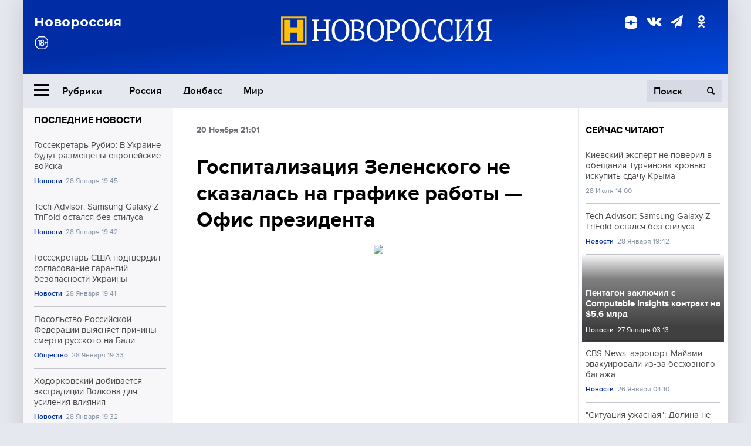

--- FILE ---
content_type: text/html; charset=UTF-8
request_url: https://novorosinform.org/gospitalizaciya-zelenskogo-ne-skazalas-na-grafike-raboty---ofis-prezidenta-17183.html
body_size: 12231
content:
<!DOCTYPE html>
<html class="no-js" lang="ru" prefix="og: http://ogp.me/ns#">
<head prefix="og: http://ogp.me/ns# article: http://ogp.me/ns/article#">
	  <meta http-equiv="content-type" content="text/html; charset=utf-8"/>
  <!--//<meta charset="utf-8"/>//-->
  <title>Госпитализация Зеленского не сказалась на графике работы — Офис президента</title>
  <meta name="description" content="Глава Украины Владимир Зеленский лечится в Феофании по решению медиков."/>


  <!-- Place favicon.ico in the root directory -->
  <link href="https://fonts.googleapis.com/css?family=Montserrat:500,700&amp;subset=cyrillic" rel="stylesheet"/>
  <link href="https://fonts.googleapis.com/css?family=Merriweather:400,700&amp;subset=cyrillic" rel="stylesheet"/>
  <link rel="stylesheet" href="/fonts/fonts.css"/>
  <link rel="stylesheet" href="/css/main.css?v95"/>

<meta property="og:site_name" content="Новороссия"/>
<meta property="og:locale" content="ru_RU"/>

<meta property="og:url" content="gospitalizaciya-zelenskogo-ne-skazalas-na-grafike-raboty---ofis-prezidenta-17183.html"/>
<meta property="og:title" content="Госпитализация Зеленского не сказалась на графике работы — Офис президента"/>
<meta property="og:type" content="article"/>
<meta property="og:description" content="Глава Украины Владимир Зеленский лечится в Феофании по решению медиков."/>
<meta property="og:image" content="https://novorosinform.org/content/images/00/00/_1280x720.webp"/>
<meta property="og:image:width" content="1280"/>
<meta property="og:image:height" content="720"/>
<script type="application/ld+json">
{
  "@context": "http://schema.org",
  "@type": "NewsArticle",
  "name": "Госпитализация Зеленского не сказалась на графике работы — Офис президента",
  "headline": "Госпитализация Зеленского не сказалась на графике работы — Офис президента",
  "url": "https://novorosinform.org/gospitalizaciya-zelenskogo-ne-skazalas-na-grafike-raboty---ofis-prezidenta-17183.html",
  "image": {
  "@type": "ImageObject",
  "representativeOfPage": "true",
  "url": "https://novorosinform.org/content/images/00/00/_1280x720.webp",
  "height": 1280,
  "width": 720
  },
  "dateCreated": "2020-11-20THH24:01T21:01:40:00+03:00",
  "datePublished": "2020-11-20THH24:01T21:01:40:00+03:00",
  "dateModified": "2020-11-20THH24:01T21:01:40:00+03:00",
  "description": "Глава Украины Владимир Зеленский лечится в «Феофании» по решению медиков. Об этом сообщил замглавы Офиса президента Кирилл Тимошенко в интервью «Интерфакс-Украина».
«Решение поместить его в больницу было принято врачами. Они лучше, чем кто бы то ни было, оценивают ситуацию», — сказал он.
По его слов",

  "author": {
  "@type": "Organization",
   "name": "Редакция Новоросинформ"
  },

  "publisher": {
  "@type": "Organization",
  "name": "novorosinform.org",
  "logo": {
      "@type": "ImageObject",
      "url": "https://novorosinform.org/img/logonew-2.png",
      "width": 544,
      "height": 85
    }
  },
  "mainEntityOfPage": "https://novorosinform.org/gospitalizaciya-zelenskogo-ne-skazalas-na-grafike-raboty---ofis-prezidenta-17183.html"
}
</script>


<!-- Yandex Native Ads -->
<script>window.yaContextCb=window.yaContextCb||[]</script>
<script src="https://yandex.ru/ads/system/context.js" async></script>
<script src="https://xmetrics.ru/loader.js" defer ></script>

<link href="/favicon.ico?v3" rel="icon" type="image/x-icon" />
<link rel="apple-touch-icon" sizes="57x57" href="/favicons/apple-touch-icon-57x57.png?v3"/>
<link rel="apple-touch-icon" sizes="60x60" href="/favicons/apple-touch-icon-60x60.png?v3"/>
<link rel="apple-touch-icon" sizes="72x72" href="/favicons/apple-touch-icon-72x72.png?v3"/>
<link rel="apple-touch-icon" sizes="76x76" href="/favicons/apple-touch-icon-76x76.png?v3"/>
<link rel="apple-touch-icon" sizes="114x114" href="/favicons/apple-touch-icon-114x114.png?v3"/>
<link rel="apple-touch-icon" sizes="120x120" href="/favicons/apple-touch-icon-120x120.png?v3"/>
<link rel="apple-touch-icon" sizes="144x144" href="/favicons/apple-touch-icon-144x144.png?v3"/>
<link rel="apple-touch-icon" sizes="152x152" href="/favicons/apple-touch-icon-152x152.png?v3"/>
<link rel="apple-touch-icon" sizes="180x180" href="/favicons/apple-touch-icon-180x180.png?v3"/>
<link rel="icon" type="image/png" href="/favicons/favicon-32x32.png?v3" sizes="32x32"/>
<link rel="icon" type="image/png" href="/favicons/android-chrome-192x192.png?v3" sizes="192x192"/>
<link rel="icon" type="image/png" href="/favicons/favicon-16x16.png?v3" sizes="16x16"/>
<link rel="manifest" href="/favicons/manifest_.json"/>
<script>
var infinity_category='';
</script>

<link rel="amphtml" href="https://amp.novorosinform.org/gospitalizaciya-zelenskogo-ne-skazalas-na-grafike-raboty---ofis-prezidenta-17183.html">
<link rel="canonical" href="https://novorosinform.org/gospitalizaciya-zelenskogo-ne-skazalas-na-grafike-raboty---ofis-prezidenta-17183.html"/>
<script async src="https://jsn.24smi.net/smi.js"></script>
</head>

<body>
<!-- Yandex.RTB R-A-1216687-1 -->
<div id="yandex_rtb_R-A-1216687-1"></div>
<script type="text/javascript">
    (function(w, d, n, s, t) {
        w[n] = w[n] || [];
        w[n].push(function() {
            Ya.Context.AdvManager.render({
                blockId: "R-A-1216687-1",
                renderTo: "yandex_rtb_R-A-1216687-1",
                async: true
            });
        });
        t = d.getElementsByTagName("script")[0];
        s = d.createElement("script");
        s.type = "text/javascript";
        s.src = "//an.yandex.ru/system/context.js";
        s.async = true;
        t.parentNode.insertBefore(s, t);
    })(this, this.document, "yandexContextAsyncCallbacks");
</script>  <div id="wrap">
    <header class="header">
 
	      <div class="header__top">
        <div class="header__container">
          <aside class="header__aside">
            <div class="header__title">Новороссия</div>




          </aside>

          <div class="header__center">
            <div class="header__logo">
              <a href="/"><img src="/img/logonew-2.png" srcset="/img/logonew-2.png 2x, /img/logonew-2.png 3x" alt=""></a>
            </div>


          </div>

          <aside class="header__aside">
            <div class="header__social">
<!--//              <a href="https://www.youtube.com/tsargradtv" target="_blank" class="header__social-link">
                <i class="icon-youtube-play"></i>
              </a>//-->
              <a href="https://dzen.ru/novorosinform.org?favid=254119029" target="_blank" class="header__social-link">
<svg xmlns="http://www.w3.org/2000/svg" style="display: inline-block; width: 1em; height: 1em;" viewBox="0 0 28 28"><path fill="currentColor" d="M16.7 16.7c-2.2 2.27-2.36 5.1-2.55 11.3 5.78 0 9.77-.02 11.83-2.02 2-2.06 2.02-6.24 2.02-11.83-6.2.2-9.03.35-11.3 2.55M0 14.15c0 5.59.02 9.77 2.02 11.83 2.06 2 6.05 2.02 11.83 2.02-.2-6.2-.35-9.03-2.55-11.3-2.27-2.2-5.1-2.36-11.3-2.55M13.85 0C8.08 0 4.08.02 2.02 2.02.02 4.08 0 8.26 0 13.85c6.2-.2 9.03-.35 11.3-2.55 2.2-2.27 2.36-5.1 2.55-11.3m2.85 11.3C14.5 9.03 14.34 6.2 14.15 0c5.78 0 9.77.02 11.83 2.02 2 2.06 2.02 6.24 2.02 11.83-6.2-.2-9.03-.35-11.3-2.55"/><path fill="none" d="M28 14.15v-.3c-6.2-.2-9.03-.35-11.3-2.55-2.2-2.27-2.36-5.1-2.55-11.3h-.3c-.2 6.2-.35 9.03-2.55 11.3-2.27 2.2-5.1 2.36-11.3 2.55v.3c6.2.2 9.03.35 11.3 2.55 2.2 2.27 2.36 5.1 2.55 11.3h.3c.2-6.2.35-9.03 2.55-11.3 2.27-2.2 5.1-2.36 11.3-2.55"/></svg>

              </a>
              <a href="https://vk.com/public71860258" target="_blank" class="header__social-link">
                <i class="icon-vk"></i>
              </a>
<a href="https://t.me/novorosinform" target="_blank" class="header__social-link">
                <i class="icon-paper-plane"></i>
              </a>              <a href="http://ok.ru/novorosinform" target="_blank" class="header__social-link">
                   <i class="icon-odnoklassniki"></i>
              </a>
             
            </div>



          
          </aside>
        </div>
      </div>

      <div class="header__bottom">
        <div class="header__container">
          <button class="header__rubric-toggle js-rubric-toggle">
            <span class="header__rubric-toggle-icon">
              <i class="icon-burger"></i>
              <i class="icon-close"></i>
            </span>
            <span class="header__rubric-toggle-txt">Рубрики</span>
          </button>

          <ul class="header__menu">
                                    <li>
              <a href="/russia" >Россия</a>
            </li>
                                                <li>
              <a href="/donbass" >Донбасс</a>
            </li>
                                                <li>
              <a href="/mir" >Мир</a>
            </li>
                                                
          </ul>


		          <div class="header__search">
            <form action="/search" autocomplete="off">
              <input type="search" name="q" placeholder="Поиск">
              <button>
                <i class="icon-search"></i>
              </button>

			<div class="header__search-dropdown">
              <label>
                <input type="radio" name="section" value="all" class="radio" checked>
                <span>Все публикации</span>
              </label>
              <!--//<label>
                <input type="radio" name="section" value="news" class="radio">
                <span>Новости</span>
              </label>
              <label>
                <input type="radio" name="section" value="articles" class="radio">
                <span>Статьи</span>
              </label>//-->
                            <!--//<label>
                <input type="radio" name="section" value="experts" class="radio">
                <span>Мнения</span>
              </label>
              <label>
                <input type="radio" name="section" value="projects" class="radio">
                <span>Спецпроекты</span>
              </label>//-->
            </div>
            </form>
          </div>
        </div>

       <div class="header__drop-sections">
          <ul class="header__drop-sections-list">

                        <li>
              <a href="/blizhnij-vostok">Ближний Восток</a>
            </li>
                        <li>
              <a href="/politics">Политика</a>
            </li>
                        <li>
              <a href="/war">Спецоперация</a>
            </li>
                        <li>
              <a href="/society">Общество</a>
            </li>
                        <li>
              <a href="/economy">Экономика</a>
            </li>
                        <li>
              <a href="/proisshestviya">Происшествия</a>
            </li>
                        <li>
              <a href="/culture">Культура</a>
            </li>
                        <li>
              <a href="/sport">Спорт</a>
            </li>
            
          </ul>
        </div>
      </div>
    </header>

    <main>


<div class="layout-column">
	<aside class="layout-column__aside">
	<!-- Yandex.RTB R-A-1216687-2 -->
<div id="yandex_rtb_R-A-1216687-2"></div>
<script type="text/javascript">
    (function(w, d, n, s, t) {
        w[n] = w[n] || [];
        w[n].push(function() {
            Ya.Context.AdvManager.render({
                blockId: "R-A-1216687-2",
                renderTo: "yandex_rtb_R-A-1216687-2",
                async: true
            });
        });
        t = d.getElementsByTagName("script")[0];
        s = d.createElement("script");
        s.type = "text/javascript";
        s.src = "//an.yandex.ru/system/context.js";
        s.async = true;
        t.parentNode.insertBefore(s, t);
    })(this, this.document, "yandexContextAsyncCallbacks");
</script>	


          <div class="news">


            <h3 class="news__title">
              <a href="/news">Последние новости</a>
            </h3>

            <ul class="news__list">

              <li class="news__item">
		          <a href="/gossekretar-rubio--v-ukraine-budut-razmesheny-evropejskie-vojska-179509.html" class="news__link">
                  <h4 class="news__item-title">
                    Госсекретарь Рубио: В Украине будут размещены европейские войска
                  </h4>
	
                </a>

                <div class="news__item-info">
                
                
                                  <a href="/news" class="news__item-info-link">Новости</a>
                                  <time class="news__item-info-date" datetime="2026-01-28THH24:45T">28 Января 19:45</time>
                </div>
 
              </li>

				              <li class="news__item">
		          <a href="/tech-advisor--samsung-galaxy-z-trifold-ostalsya-bez-stilusa-179508.html" class="news__link">
                  <h4 class="news__item-title">
                    Tech Advisor: Samsung Galaxy Z TriFold остался без стилуса
                  </h4>
	
                </a>

                <div class="news__item-info">
                
                
                                  <a href="/news" class="news__item-info-link">Новости</a>
                                  <time class="news__item-info-date" datetime="2026-01-28THH24:42T">28 Января 19:42</time>
                </div>
 
              </li>

				              <li class="news__item">
		          <a href="/gossekretar-ssha-podtverdil-soglasovanie-garantij-bezopasnosti-ukrainy-179507.html" class="news__link">
                  <h4 class="news__item-title">
                    Госсекретарь США подтвердил согласование гарантий безопасности Украины
                  </h4>
	
                </a>

                <div class="news__item-info">
                
                
                                  <a href="/news" class="news__item-info-link">Новости</a>
                                  <time class="news__item-info-date" datetime="2026-01-28THH24:41T">28 Января 19:41</time>
                </div>
 
              </li>

				              <li class="news__item">
		          <a href="/posolstvo-rossijskoj-federacii-vyyasnyaet-prichiny-smerti-russkogo-na-bali-179506.html" class="news__link">
                  <h4 class="news__item-title">
                    Посольство Российской Федерации выясняет причины смерти русского на Бали
                  </h4>
	
                </a>

                <div class="news__item-info">
                
                
                                  <a href="/society" class="news__item-info-link">Общество</a>
                                  <time class="news__item-info-date" datetime="2026-01-28THH24:33T">28 Января 19:33</time>
                </div>
 
              </li>

				              <li class="news__item">
		          <a href="/hodorkovskij-dobivaetsya-ekstradicii-volkova-dlya-usileniya-vliyaniya-179505.html" class="news__link">
                  <h4 class="news__item-title">
                    Ходорковский добивается экстрадиции Волкова для усиления влияния
                  </h4>
	
                </a>

                <div class="news__item-info">
                
                
                                  <a href="/news" class="news__item-info-link">Новости</a>
                                  <time class="news__item-info-date" datetime="2026-01-28THH24:32T">28 Января 19:32</time>
                </div>
 
              </li>

				              <li class="news__item">
		          <a href="/vrach-rossijskoj-sbornoj-spas-passazhirku-v-polete-na-kubok-mira-179504.html" class="news__link">
                  <h4 class="news__item-title">
                    Врач российской сборной спас пассажирку в полёте на Кубок мира
                  </h4>
	
                </a>

                <div class="news__item-info">
                
                
                                  <a href="/news" class="news__item-info-link">Новости</a>
                                  <time class="news__item-info-date" datetime="2026-01-28THH24:32T">28 Января 19:32</time>
                </div>
 
              </li>

				              <li class="news__item">
		          <a href="/bastrykin-vozbudil-delo-protiv-sudi-iz-sochi-za-prevyshenie-polnomochij-179503.html" class="news__link">
                  <h4 class="news__item-title">
                    Бастрыкин возбудил дело против судьи из Сочи за превышение полномочий
                  </h4>
	
                </a>

                <div class="news__item-info">
                
                
                                  <a href="/news" class="news__item-info-link">Новости</a>
                                  <time class="news__item-info-date" datetime="2026-01-28THH24:28T">28 Января 19:28</time>
                </div>
 
              </li>

				              <li class="news__item">
		          <a href="/genprokuratura-trebuet-konfiskovat-aktivy-novoroscementa-na-45-mlrd-rublej-179502.html" class="news__link">
                  <h4 class="news__item-title">
                    Генпрокуратура требует конфисковать активы «Новоросцемента» на 45 млрд рублей
                  </h4>
	
                </a>

                <div class="news__item-info">
                
                
                                  <a href="/news" class="news__item-info-link">Новости</a>
                                  <time class="news__item-info-date" datetime="2026-01-28THH24:28T">28 Января 19:28</time>
                </div>
 
              </li>

				              <li class="news__item">
		          <a href="/gossekretar-ssha-rubio-prervan-protestom-o-venesuele-v-senate-179501.html" class="news__link">
                  <h4 class="news__item-title">
                    Госсекретарь США Рубио прерван протестом о Венесуэле в сенате
                  </h4>
	
                </a>

                <div class="news__item-info">
                
                
                                  <a href="/news" class="news__item-info-link">Новости</a>
                                  <time class="news__item-info-date" datetime="2026-01-28THH24:27T">28 Января 19:27</time>
                </div>
 
              </li>

				              <li class="news__item">
		          <a href="/ssha-obvinili-es-v-prioritetah-torgovli-vmesto-podderzhki-ukrainy-179500.html" class="news__link">
                  <h4 class="news__item-title">
                    США обвинили ЕС в приоритетах торговли вместо поддержки Украины
                  </h4>
	
                </a>

                <div class="news__item-info">
                
                
                                  <a href="/news" class="news__item-info-link">Новости</a>
                                  <time class="news__item-info-date" datetime="2026-01-28THH24:27T">28 Января 19:27</time>
                </div>
 
              </li>

				              <li class="news__item">
		          <a href="/andrej-bur-ushel-iz-zhizni-v-46-let-prichiny-smerti-neizvestny-179499.html" class="news__link">
                  <h4 class="news__item-title">
                    Андрей Бур ушел из жизни в 46 лет, причины смерти неизвестны
                  </h4>
	
                </a>

                <div class="news__item-info">
                
                
                                  <a href="/news" class="news__item-info-link">Новости</a>
                                  <time class="news__item-info-date" datetime="2026-01-28THH24:26T">28 Января 19:26</time>
                </div>
 
              </li>

				              <li class="news__item">
		          <a href="/vodolackij--zapadnye-specsluzhby-pytayutsya-destabilizirovat-gruziyu-179498.html" class="news__link">
                  <h4 class="news__item-title">
                    Водолацкий: Западные спецслужбы пытаются дестабилизировать Грузию
                  </h4>
	
                </a>

                <div class="news__item-info">
                
                
                                  <a href="/news" class="news__item-info-link">Новости</a>
                                  <time class="news__item-info-date" datetime="2026-01-28THH24:26T">28 Января 19:26</time>
                </div>
 
              </li>

				              <li class="news__item">
		          <a href="/zvonareva-i-sibahara-vyshli-v-polufinal-australian-open-2026-179497.html" class="news__link">
                  <h4 class="news__item-title">
                    Звонарева и Сибахара вышли в полуфинал Australian Open-2026
                  </h4>
	
                </a>

                <div class="news__item-info">
                
                
                                  <a href="/news" class="news__item-info-link">Новости</a>
                                  <time class="news__item-info-date" datetime="2026-01-28THH24:26T">28 Января 19:26</time>
                </div>
 
              </li>

				              <li class="news__item">
		          <a href="/deutsche-bank-obyskali-v-germanii-po-delu-ob-otmyvanii-deneg-179496.html" class="news__link">
                  <h4 class="news__item-title">
                    Deutsche Bank обыскали в Германии по делу об отмывании денег
                  </h4>
	
                </a>

                <div class="news__item-info">
                
                
                                  <a href="/news" class="news__item-info-link">Новости</a>
                                  <time class="news__item-info-date" datetime="2026-01-28THH24:26T">28 Января 19:26</time>
                </div>
 
              </li>

				              <li class="news__item">
		          <a href="/v-paragvae-otkryt-pamyatnik-yuriyu-gagarinu-v-preddverii-yubileya-179495.html" class="news__link">
                  <h4 class="news__item-title">
                    В Парагвае открыт памятник Юрию Гагарину в преддверии юбилея
                  </h4>
	
                </a>

                <div class="news__item-info">
                
                
                                  <a href="/news" class="news__item-info-link">Новости</a>
                                  <time class="news__item-info-date" datetime="2026-01-28THH24:21T">28 Января 19:21</time>
                </div>
 
              </li>

				
            </ul>

            <div class="news__cta">
              <a href="/news" class="news__cta-link">Все новости</a>
            </div>
		</div>

		<!-- Yandex.RTB R-A-1216687-7 -->
<div id="yandex_rtb_R-A-1216687-7"></div>
<script>window.yaContextCb.push(()=>{
  Ya.Context.AdvManager.render({
    renderTo: 'yandex_rtb_R-A-1216687-7',
    blockId: 'R-A-1216687-7'
  })
})</script>	</aside>
	<div class="layout-column__main">
	<section class="article" data-publication-id="17183" data-current-url="gospitalizaciya-zelenskogo-ne-skazalas-na-grafike-raboty---ofis-prezidenta-17183.html">
		<div class="article__content">

			<div class="article__meta article__meta_plot">
				<div class="article__meta-labels">
				<time datetime="">20 Ноября 21:01</time>
								</div>


				<!--//<div class="article__meta-reading">
				<svg xmlns="http://www.w3.org/2000/svg" xmlns:xlink="http://www.w3.org/1999/xlink" viewbox="0 0 48 48"><defs><path id="a" d="M0 0h48v48H0z"/></defs><clipPath id="b"><use xlink:href="#a" overflow="visible"/></clipPath><path d="M42 20c-2.21 0-4 1.79-4 4v6H10v-6c0-2.21-1.79-4-4-4s-4 1.79-4 4v10c0 2.2 1.8 4 4 4h36c2.2 0 4-1.8 4-4V24c0-2.21-1.79-4-4-4zm-6-10H12c-2.2 0-4 1.8-4 4v4.31c2.32.83 4 3.03 4 5.63V28h24v-4.06c0-2.6 1.68-4.8 4-5.63V14c0-2.2-1.8-4-4-4z" clip-path="url(#b)"/></svg>
                    Читать:
                    <span> мин.</span>
                  </div>//-->
			</div>

			<h1 class="article__title">Госпитализация Зеленского не сказалась на графике работы — Офис президента</h1>


	
				<div class="article__gallery">
					<div class="article__gallery-main">
						<ul class="article__gallery-main-list">
							<li class="active">
																
								<img src="/img/dzen/noimage.jpg" />
															
							</li>
													</ul>
						

						<div class="article__gallery-main-prev">
							<svg viewBox="0 0 24 24" width="24" height="24"><path d="M5.88 4.12L13.76 12l-7.88 7.88L8 22l10-10L8 2z"/><path fill="none" d="M0 0h24v24H0z"/></svg>
						</div>
						<div class="article__gallery-main-next">
							<svg viewBox="0 0 24 24" width="24" height="24"><path d="M5.88 4.12L13.76 12l-7.88 7.88L8 22l10-10L8 2z"/><path fill="none" d="M0 0h24v24H0z"/></svg>
						</div>
					</div>


					<div class="article__gallery-preview">

					</div>

				</div>
		
				<div><strong>Автор:</strong> Редакция Новоросинформ<span></span><br /><br /></div>
				

				<div class="article__intro">
					<p>Глава Украины Владимир Зеленский лечится в «Феофании» по решению медиков. Об этом сообщил замглавы Офиса президента Кирилл Тимошенко в интервью «Интерфакс-Украина».
«Решение поместить его в больницу было принято врачами. Они лучше, чем кто бы то ни было, оценивают ситуацию», — сказал он.
По его слов</p>
				</div>


				<div class="only__text">
                <p>Глава Украины Владимир Зеленский лечится в «Феофании» по решению медиков. Об этом сообщил замглавы Офиса президента Кирилл Тимошенко в интервью «Интерфакс-Украина».</p>
<blockquote><p>«Решение поместить его в больницу было принято врачами. Они лучше, чем кто бы то ни было, оценивают ситуацию», — сказал он.</p><div id="yandex_rtb_R-A-1216687-9"></div>
<script>window.yaContextCb.push(()=>{
	Ya.Context.AdvManager.render({
		"blockId": "R-A-1216687-9",
		"renderTo": "yandex_rtb_R-A-1216687-9"
	})
})
</script></blockquote>
<p>По его словам, Владимир Зеленский переносит коронавирус «не в какой-то суперлёгкой форме». Чиновник отметил, что госпитализация президента не сказалась на графике его работы. Зеленский регулярно проводит совещания, находясь в больнице под наблюдением.</p>
<p>Напомним, 18 ноября пресс-секретарь украинского президента Юлия Мендель заявила, что инфицированный ковидом<strong><a href="https://novorosinform.org/835421"> Владимир Зеленский уже чувствует себя лучше</a></strong>. По её словам, на поправку пошёл и глава Офиса президента Андрей Ермак.</p>
        
				</div>




			</div>
		</section>

<div class="article__dzen1">
<strong>Подписывайтесь на нас</strong> в <a href="https://t.me/+Cr25qIK9au4zZjYy">Телеграме</a>

 и&nbsp;первыми узнавайте о&nbsp;главных новостях и&nbsp;важнейших событиях дня.

</div>		
		<br /><br />        <h3 class="news__title">Новости партнеров</h3>
<div class="smi24__informer smi24__auto" data-smi-blockid="18039"></div>
<script>(window.smiq = window.smiq || []).push({});</script>




<!-- Код вставки на место отображения виджета -->
<div class="smi24__informer smi24__auto" data-smi-blockid="29976"></div>
<div class="smi24__informer smi24__auto" data-smi-blockid="29975"></div>
<script>(window.smiq = window.smiq || []).push({});</script>



<div id="unit_93365"><a href="https://smi2.ru/" >Новости СМИ2</a></div>
<script type="text/javascript" charset="utf-8">
  (function() {
    var sc = document.createElement('script'); sc.type = 'text/javascript'; sc.async = true;
    sc.src = '//smi2.ru/data/js/93365.js'; sc.charset = 'utf-8';
    var s = document.getElementsByTagName('script')[0]; s.parentNode.insertBefore(sc, s);
  }());
</script>    	<div id="content-load-block" style="height:1px"></div>
	</div>
	
	<aside class="layout-column__aside">
	


          <div class="news">


            <h3 class="news__title">
              <a href="/news">Сейчас читают</a>
            </h3>

            <ul class="news__list">

              <li class="news__item">
				                <a href="/kievskij-ekspert-ne-poveril-v-obeshaniya-turchinova-krovyu-iskupit-sdachu-kryma-21662.html" class="news__link">
                  <h4 class="news__item-title">
                    Киевский эксперт не поверил в обещания Турчинова кровью искупить сдачу Крыма
                  </h4>
	
                </a>

                <div class="news__item-info">
                
                
                                  <time class="news__item-info-date" datetime="2020-07-28THH24:00T">28 Июля 14:00</time>
                </div>
                              </li>

				              <li class="news__item">
				                <a href="/tech-advisor--samsung-galaxy-z-trifold-ostalsya-bez-stilusa-179508.html" class="news__link">
                  <h4 class="news__item-title">
                    Tech Advisor: Samsung Galaxy Z TriFold остался без стилуса
                  </h4>
	
                </a>

                <div class="news__item-info">
                
                
                                  <a href="/news" class="news__item-info-link">Новости</a>
                                  <time class="news__item-info-date" datetime="2026-01-28THH24:42T">28 Января 19:42</time>
                </div>
                              </li>

				              <li class="news__item">
												<figure class="news__media" style="background-image: url(/content/images/00/00/_370x208.webp)">
								                <a href="/pentagon-zaklyuchil-s-computable-insights-kontrakt-na--56-mlrd-178366.html" class="news__link">
                  <h4 class="news__item-title">
                    Пентагон заключил с Computable Insights контракт на $5,6 млрд
                  </h4>
	
                </a>

                <div class="news__item-info">
                
                
                                  <a href="/news" class="news__item-info-link">Новости</a>
                                  <time class="news__item-info-date" datetime="2026-01-27THH24:13T">27 Января 03:13</time>
                </div>
                </figure>              </li>

				              <li class="news__item">
				                <a href="/cbs-news--aeroport-majami-evakuirovali-iz-za-beshoznogo-bagazha-177721.html" class="news__link">
                  <h4 class="news__item-title">
                    CBS News: аэропорт Майами эвакуировали из-за бесхозного багажа
                  </h4>
	
                </a>

                <div class="news__item-info">
                
                
                                  <a href="/news" class="news__item-info-link">Новости</a>
                                  <time class="news__item-info-date" datetime="2026-01-26THH24:10T">26 Января 04:10</time>
                </div>
                              </li>

				              <li class="news__item">
				                <a href="/situaciya-uzhasnaya-dolina-ne-vyderzhala-sbezhala-posle-koncerta-179330.html" class="news__link">
                  <h4 class="news__item-title">
                    "Ситуация ужасная": Долина не выдержала. Сбежала после концерта
                  </h4>
	
                </a>

                <div class="news__item-info">
                
                
                                  <a href="/culture" class="news__item-info-link">Культура</a>
                                  <time class="news__item-info-date" datetime="2026-01-28THH24:30T">28 Января 14:30</time>
                </div>
                              </li>

				              <li class="news__item">
				                <a href="/moskalkova-soobshila-o-440-pogibshih-v-belgorodskoj-oblasti-s-nachala-svo-175629.html" class="news__link">
                  <h4 class="news__item-title">
                    Москалькова сообщила о 440 погибших в Белгородской области с начала СВО
                  </h4>
	
                </a>

                <div class="news__item-info">
                
                
                                  <a href="/society" class="news__item-info-link">Общество</a>
                                  <time class="news__item-info-date" datetime="2026-01-22NDH24:05T">22 Января 07:05</time>
                </div>
                              </li>

				              <li class="news__item">
				                <a href="/moskva-vydelila-26-ga-dlya-stroitelstva-20-obektov-na-vostoke-178589.html" class="news__link">
                  <h4 class="news__item-title">
                    Москва выделила 26 га для строительства 20 объектов на востоке
                  </h4>
	
                </a>

                <div class="news__item-info">
                
                
                                  <a href="/news" class="news__item-info-link">Новости</a>
                                  <time class="news__item-info-date" datetime="2026-01-27THH24:58T">27 Января 11:58</time>
                </div>
                              </li>

				              <li class="news__item">
				                <a href="/amerikanskij-shantazhya-ssha-na-blizhnem-vostoke-60784.html" class="news__link">
                  <h4 class="news__item-title">
                    Американский шантаж. США на Ближнем Востоке
                  </h4>
	
                </a>

                <div class="news__item-info">
                
                
                                  <time class="news__item-info-date" datetime="2018-05-07THH24:00T">07 Мая 01:00</time>
                </div>
                              </li>

				              <li class="news__item">
				                <a href="/margarita-gracheva-prizvala-k-spravedlivosti-v-delah-o-nasilii-179475.html" class="news__link">
                  <h4 class="news__item-title">
                    Маргарита Грачёва призвала к справедливости в делах о насилии
                  </h4>
	
                </a>

                <div class="news__item-info">
                
                
                                  <a href="/news" class="news__item-info-link">Новости</a>
                                  <time class="news__item-info-date" datetime="2026-01-28THH24:40T">28 Января 18:40</time>
                </div>
                              </li>

				              <li class="news__item">
				                <a href="/sud-prigovoril-olega-kachusova-k-uslovnomu-sroku-za-vzyatku-106-mln-173993.html" class="news__link">
                  <h4 class="news__item-title">
                    Суд приговорил Олега Качусова к условному сроку за взятку 10,6 млн
                  </h4>
	
                </a>

                <div class="news__item-info">
                
                
                                  <a href="/news" class="news__item-info-link">Новости</a>
                                  <time class="news__item-info-date" datetime="2026-01-19THH24:59T">19 Января 18:59</time>
                </div>
                              </li>

				              <li class="news__item">
				                <a href="/gossekretar-ssha-podtverdil-soglasovanie-garantij-bezopasnosti-ukrainy-179507.html" class="news__link">
                  <h4 class="news__item-title">
                    Госсекретарь США подтвердил согласование гарантий безопасности Украины
                  </h4>
	
                </a>

                <div class="news__item-info">
                
                
                                  <a href="/news" class="news__item-info-link">Новости</a>
                                  <time class="news__item-info-date" datetime="2026-01-28THH24:41T">28 Января 19:41</time>
                </div>
                              </li>

				              <li class="news__item">
				                <a href="/ekspert-mihajlov-prizval-uzhestochit-zakon-iz-za-fiktivnyh-brakov-175374.html" class="news__link">
                  <h4 class="news__item-title">
                    Эксперт Михайлов призвал ужесточить закон из-за фиктивных браков
                  </h4>
	
                </a>

                <div class="news__item-info">
                
                
                                  <a href="/news" class="news__item-info-link">Новости</a>
                                  <time class="news__item-info-date" datetime="2026-01-21STH24:20T">21 Января 18:20</time>
                </div>
                              </li>

				              <li class="news__item">
				                <a href="/military-watch--rakety-h-22-rossii-uspeshno-dejstvuyut-v-kieve-177913.html" class="news__link">
                  <h4 class="news__item-title">
                    Military Watch: Ракеты Х-22 России успешно действуют в Киеве
                  </h4>
	
                </a>

                <div class="news__item-info">
                
                
                                  <a href="/society" class="news__item-info-link">Общество</a>
                                  <time class="news__item-info-date" datetime="2026-01-26THH24:11T">26 Января 12:11</time>
                </div>
                              </li>

				              <li class="news__item">
				                <a href="/u-putina-svyazany-ruki-tramp-udarit-eshe-po-odnomu-soyuzniku-moskvy-avraam-linkoln-polozhit-nachalo-revolyucii-174531.html" class="news__link">
                  <h4 class="news__item-title">
                    У Путина связаны руки. Трамп ударит ещё по одному союзнику Москвы? "Авраам Линкольн" положит начало революции
                  </h4>
	
                </a>

                <div class="news__item-info">
                
                
                                  <a href="/politics" class="news__item-info-link">Политика</a>
                                  <time class="news__item-info-date" datetime="2026-01-24THH24:00T">24 Января 19:00</time>
                </div>
                              </li>

				              <li class="news__item">
				                <a href="/uvolnenie-za-izvineniya-zelenskij-lishil-dolzhnosti-press-sekretarya-mid-polshi-122755.html" class="news__link">
                  <h4 class="news__item-title">
                    Увольнение за извинения. Зеленский "лишил" должности пресс-секретаря МИД Польши 
                  </h4>
	
                </a>

                <div class="news__item-info">
                
                
                                  <a href="/mir" class="news__item-info-link">Мир</a>
                                  <time class="news__item-info-date" datetime="2023-10-14THH24:41T">14 Октября 16:41</time>
                </div>
                              </li>

				
            </ul>

            <div class="news__cta">
              <a href="/news" class="news__cta-link">Все новости</a>
            </div>
		</div>

		
<!-- Yandex Native Ads C-A-1216687-6 -->
<div id="id-C-A-1216687-6"></div>
<script>window.yaContextCb.push(()=>{
  Ya.Context.AdvManager.renderWidget({
    renderTo: 'id-C-A-1216687-6',
    blockId: 'C-A-1216687-6'
  })
})</script>
	</aside>
</div>

    </main>
    <footer class="footer">

		
      <div class="footer__body">
        <div class="footer__container">
          <div class="footer__top">
            <div class="footer__column">
              <div class="footer__logo">
                <img src="/img/logonew-2.png" alt="" width="209" height="37">
              </div>
<address>
<p>Информационное агентство Большой России</p>
<p>Наша почта: <a href="mailto:mail@novorosinform.org">mail@novorosinform.org</a></p>
</address>
            </div>

            <div class="footer__column">
              <ul class="footer__menu">
                        <li>
              <a href="/russia">Россия</a>
            </li>
                        <li>
              <a href="/donbass">Донбасс</a>
            </li>
                        <li>
              <a href="/mir">Мир</a>
            </li>
                        <li>
              <a href="/politics">Политика</a>
            </li>
            
<li><a href="mailto:advnovoros@tsargrad.tv">Реклама на сайте:<br />
advnovoros@tsargrad.tv</a></li>

<li><a target="_blank" href="/files/price2024.pdf">Цены на рекламу</a></li>

              </ul>
            </div>

            <div class="footer__column footer__column_wide">

              <div class="footer__description">
<p>Сетевое издание «Информационное агентство «Новороссия» зарегистрировано в Федеральной службе по надзору в сфере связи, информационных технологий и массовых коммуникаций 20 ноября 2019 г.</p>
<p>Свидетельство о регистрации Эл № ФС77-77187.</p>
<p>Учредитель — НАО «Царьград медиа».</p>
<p>«Главный редактор- Лукьянов А.А.»</p>
<p>«Шеф-редактор - Садчиков А.М.»</p>
<p>Email: <a href="mail:mail@novorosinform.org">mail@novorosinform.org</a></p>
<p>Телефон: +7 (495) 374-77-73</p>
<p>115093, г. Москва, Партийный пер., д. 1, к. 57, стр. 3</p>
<p>Настоящий ресурс может содержать материалы 18+.</p>
<p>Использование любых материалов, размещённых на сайте, разрешается при условии ссылки на сайт агентства.</p>


              </div>
            </div>
          </div>

          <div class="footer__bottom">
            <div class="footer__search">
              <form action="/search">
                <input type="search" name="q" placeholder="Поиск">
                <button>
                  <i class="icon-search"></i>
                </button>
              </form>
            </div>

            <div class="footer__social">
			<a href="https://dzen.ru/novorosinform.org?favid=254119029" target="_blank" class="header__social-link"><svg xmlns="http://www.w3.org/2000/svg" style="display: inline-block; width: 1em; height: 1em;" viewBox="0 0 28 28"><path fill="currentColor" d="M16.7 16.7c-2.2 2.27-2.36 5.1-2.55 11.3 5.78 0 9.77-.02 11.83-2.02 2-2.06 2.02-6.24 2.02-11.83-6.2.2-9.03.35-11.3 2.55M0 14.15c0 5.59.02 9.77 2.02 11.83 2.06 2 6.05 2.02 11.83 2.02-.2-6.2-.35-9.03-2.55-11.3-2.27-2.2-5.1-2.36-11.3-2.55M13.85 0C8.08 0 4.08.02 2.02 2.02.02 4.08 0 8.26 0 13.85c6.2-.2 9.03-.35 11.3-2.55 2.2-2.27 2.36-5.1 2.55-11.3m2.85 11.3C14.5 9.03 14.34 6.2 14.15 0c5.78 0 9.77.02 11.83 2.02 2 2.06 2.02 6.24 2.02 11.83-6.2-.2-9.03-.35-11.3-2.55"/><path fill="none" d="M28 14.15v-.3c-6.2-.2-9.03-.35-11.3-2.55-2.2-2.27-2.36-5.1-2.55-11.3h-.3c-.2 6.2-.35 9.03-2.55 11.3-2.27 2.2-5.1 2.36-11.3 2.55v.3c6.2.2 9.03.35 11.3 2.55 2.2 2.27 2.36 5.1 2.55 11.3h.3c.2-6.2.35-9.03 2.55-11.3 2.27-2.2 5.1-2.36 11.3-2.55"/></svg>

              </a>


			<a href="https://vk.com/public71860258" target="_blank" class="header__social-link">
                <i class="icon-vk"></i>
              </a>

<a href="https://t.me/novorosinform" target="_blank" class="header__social-link">
                <i class="icon-paper-plane"></i>
              </a>
                  <a href="http://ok.ru/novorosinform" target="_blank" class="header__social-link">
                    <i class="icon-odnoklassniki"></i>
                  </a>
            </div>
          </div>
        </div>
      </div>
    </footer>

<div class="uniblock1"></div>
  <button class="page-up js-page-up">Наверх</button>

    <div class="fly-header">
    <div class="fly-header__top">
      <div class="header__logo">
        <a href="/"><img src="/img/logonew-2.png" srcset="/img/logonew-2.png 2x, /img/logonew-2.png 3x" alt=""></a>
      </div>
    </div>

    <div class="fly-header__bottom">
      <div class="header__container">
        <button class="header__rubric-toggle js-rubric-toggle">
          <span class="header__rubric-toggle-icon">
            <i class="icon-burger"></i>
            <i class="icon-close"></i>
          </span>
          <span class="header__rubric-toggle-txt">Политика</span>
        </button>

        <ul class="header__menu">
                                    <li>
              <a href="/russia">Россия</a>
            </li>
                                                <li>
              <a href="/donbass">Донбасс</a>
            </li>
                                                <li>
              <a href="/mir">Мир</a>
            </li>
                                                        </ul>
                  <div class="header__search">
            <form action="/search" autocomplete="off">
              <input type="search" name="q" placeholder="Поиск">
              <button>
                <i class="icon-search"></i>
              </button>

			<div class="header__search-dropdown">
              <label>
                <input type="radio" name="section" value="all" class="radio" checked>
                <span>Все публикации</span>
              </label>
              <!--//<label>
                <input type="radio" name="section" value="news" class="radio">
                <span>Новости</span>
              </label>
              <label>
                <input type="radio" name="section" value="articles" class="radio">
                <span>Статьи</span>
              </label>//-->
                            <!--//<label>
                <input type="radio" name="section" value="experts" class="radio">
                <span>Мнения</span>
              </label>
              <label>
                <input type="radio" name="section" value="projects" class="radio">
                <span>Спецпроекты</span>
              </label>//-->
            </div>
            </form>
          </div>      </div>

	       <div class="header__drop-sections">
          <ul class="header__drop-sections-list">

                        <li>
              <a href="/blizhnij-vostok">Ближний Восток</a>
            </li>
                        <li>
              <a href="/politics">Политика</a>
            </li>
                        <li>
              <a href="/war">Спецоперация</a>
            </li>
                        <li>
              <a href="/society">Общество</a>
            </li>
                        <li>
              <a href="/economy">Экономика</a>
            </li>
                        <li>
              <a href="/proisshestviya">Происшествия</a>
            </li>
                        <li>
              <a href="/culture">Культура</a>
            </li>
                        <li>
              <a href="/sport">Спорт</a>
            </li>
            
          </ul>
        </div>    <!--//</div>//-->
  </div>

</div>


	
  <script src="/js/vendor/jquery-3.4.1.min.js"></script>
  <script src="/js/plugins.js?v1"></script>
  <script src="/js/main.js?v46"></script>
<!-- Yandex.Metrika counter --> <script type="text/javascript" > (function (d, w, c) { (w[c] = w[c] || []).push(function() { try { w.yaCounter25153517 = new Ya.Metrika({ id:25153517, clickmap:true, trackLinks:true, accurateTrackBounce:true, webvisor:true }); } catch(e) { } }); var n = d.getElementsByTagName("script")[0], s = d.createElement("script"), f = function () { n.parentNode.insertBefore(s, n); }; s.type = "text/javascript"; s.async = true; s.src = "https://cdn.jsdelivr.net/npm/yandex-metrica-watch/watch.js"; if (w.opera == "[object Opera]") { d.addEventListener("DOMContentLoaded", f, false); } else { f(); } })(document, window, "yandex_metrika_callbacks"); </script> <noscript><div><img src="https://mc.yandex.ru/watch/25153517" style="position:absolute; left:-9999px;" alt="" /></div></noscript> <!-- /Yandex.Metrika counter -->
<!--LiveInternet counter--><script type="text/javascript">
new Image().src = "//counter.yadro.ru/hit;tsargradtv?r"+
escape(document.referrer)+((typeof(screen)=="undefined")?"":
";s"+screen.width+"*"+screen.height+"*"+(screen.colorDepth?
screen.colorDepth:screen.pixelDepth))+";u"+escape(document.URL)+
";h"+escape(document.title.substring(0,80))+
";"+Math.random();</script><!--/LiveInternet-->
<!-- Rating@Mail.ru counter -->
<script type="text/javascript">
var _tmr = window._tmr || (window._tmr = []);
_tmr.push({id: "2592747", type: "pageView", start: (new Date()).getTime()});
(function (d, w, id) {
  if (d.getElementById(id)) return;
  var ts = d.createElement("script"); ts.type = "text/javascript"; ts.async = true; ts.id = id;
  ts.src = "https://top-fwz1.mail.ru/js/code.js";
  var f = function () {var s = d.getElementsByTagName("script")[0]; s.parentNode.insertBefore(ts, s);};
  if (w.opera == "[object Opera]") { d.addEventListener("DOMContentLoaded", f, false); } else { f(); }
})(document, window, "topmailru-code");
</script><noscript><div>
<img src="https://top-fwz1.mail.ru/counter?id=2592747;js=na" style="border:0;position:absolute;left:-9999px;" alt="Top.Mail.Ru" />
</div></noscript>
<!-- //Rating@Mail.ru counter -->


<script  defer src="/firebase.js"></script>
<script defer src="/app_void.js"></script>

</body>

</html>

--- FILE ---
content_type: application/javascript
request_url: https://smi2.ru/counter/settings?payload=CNr4AhiHnoGswDM6JDk3ODdhNWNhLWQ2YTEtNDgyYS1hNTFjLWMxMDExMjMyMzRiNA&cb=_callbacks____0mky9cuax
body_size: 1514
content:
_callbacks____0mky9cuax("[base64]");